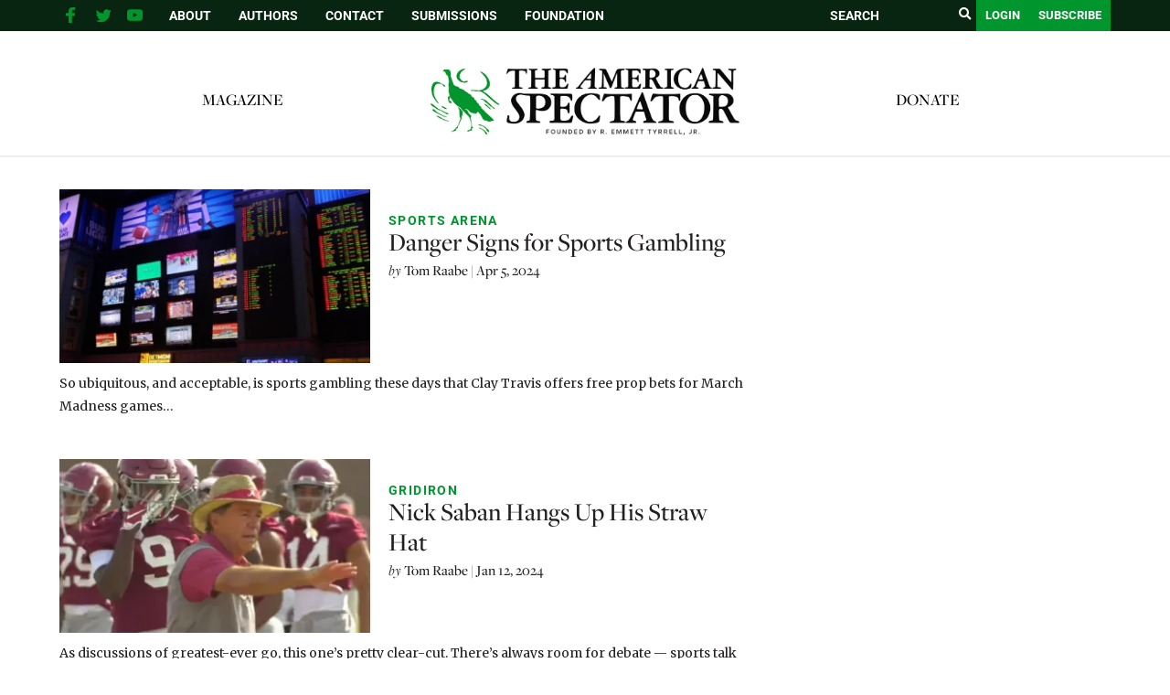

--- FILE ---
content_type: text/html; charset=utf-8
request_url: https://www.google.com/recaptcha/api2/aframe
body_size: 268
content:
<!DOCTYPE HTML><html><head><meta http-equiv="content-type" content="text/html; charset=UTF-8"></head><body><script nonce="8uCDQePj4hA6Wl2HmqShBg">/** Anti-fraud and anti-abuse applications only. See google.com/recaptcha */ try{var clients={'sodar':'https://pagead2.googlesyndication.com/pagead/sodar?'};window.addEventListener("message",function(a){try{if(a.source===window.parent){var b=JSON.parse(a.data);var c=clients[b['id']];if(c){var d=document.createElement('img');d.src=c+b['params']+'&rc='+(localStorage.getItem("rc::a")?sessionStorage.getItem("rc::b"):"");window.document.body.appendChild(d);sessionStorage.setItem("rc::e",parseInt(sessionStorage.getItem("rc::e")||0)+1);localStorage.setItem("rc::h",'1769613943443');}}}catch(b){}});window.parent.postMessage("_grecaptcha_ready", "*");}catch(b){}</script></body></html>